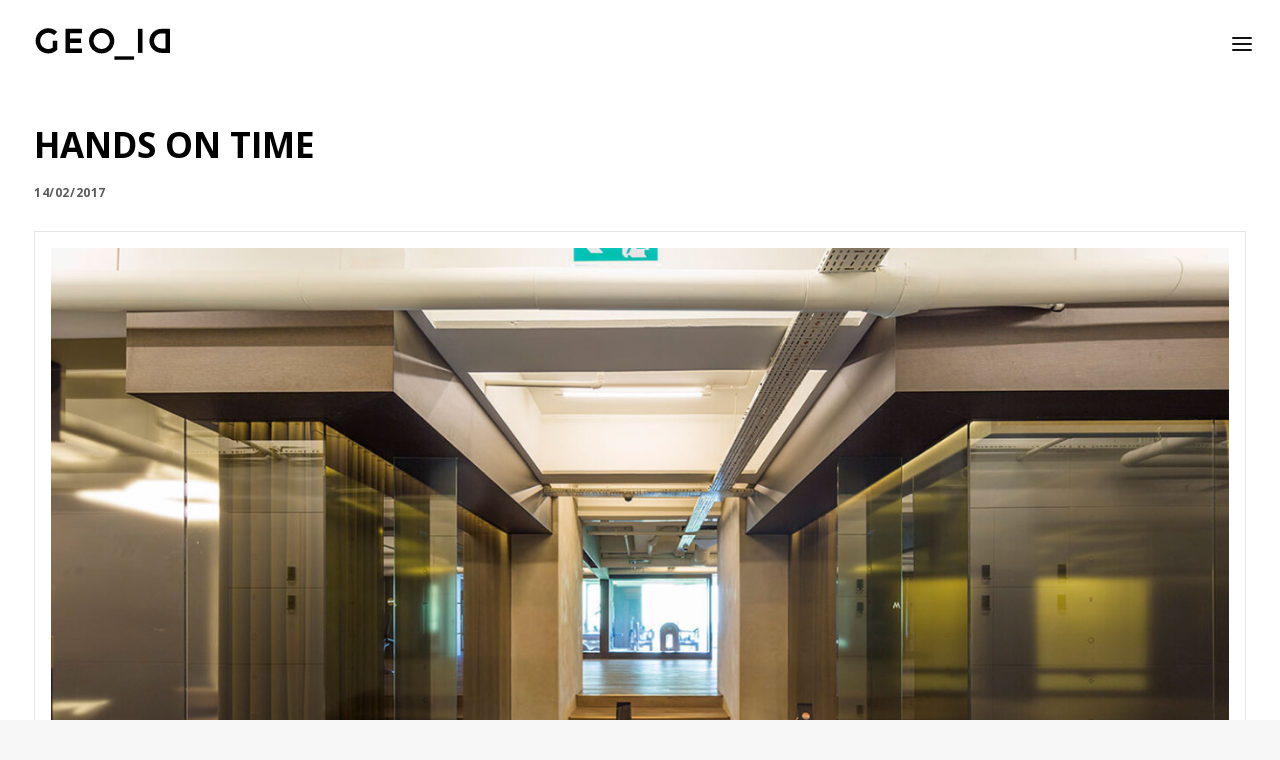

--- FILE ---
content_type: text/html; charset=UTF-8
request_url: https://www.geo-id.com/2017/02/14/hands-on-time/
body_size: 10976
content:
<!DOCTYPE html>
<html class="no-touch" lang="en-US" xmlns="http://www.w3.org/1999/xhtml">
<head>
<meta http-equiv="Content-Type" content="text/html; charset=UTF-8">
<meta name="viewport" content="width=device-width, initial-scale=1">
<link rel="profile" href="http://gmpg.org/xfn/11">
<link rel="pingback" href="">
<meta name='robots' content='index, follow, max-image-preview:large, max-snippet:-1, max-video-preview:-1' />
	<style>img:is([sizes="auto" i], [sizes^="auto," i]) { contain-intrinsic-size: 3000px 1500px }</style>
	
	<!-- This site is optimized with the Yoast SEO plugin v26.7 - https://yoast.com/wordpress/plugins/seo/ -->
	<title>HANDS ON TIME - GEO_ID</title>
	<link rel="canonical" href="https://www.geo-id.com/2017/02/14/hands-on-time/" />
	<meta property="og:locale" content="en_US" />
	<meta property="og:type" content="article" />
	<meta property="og:title" content="HANDS ON TIME - GEO_ID" />
	<meta property="og:description" content="CODE FEATURED IN HANDS ON TIME" />
	<meta property="og:url" content="https://www.geo-id.com/2017/02/14/hands-on-time/" />
	<meta property="og:site_name" content="GEO_ID" />
	<meta property="article:publisher" content="https://www.facebook.com/geoIDdesign" />
	<meta property="article:published_time" content="2017-02-14T19:15:21+00:00" />
	<meta property="article:modified_time" content="2020-02-07T10:29:19+00:00" />
	<meta property="og:image" content="https://www.geo-id.com/wp-content/uploads/2019/11/HOT.jpg" />
	<meta property="og:image:width" content="1200" />
	<meta property="og:image:height" content="897" />
	<meta property="og:image:type" content="image/jpeg" />
	<meta name="author" content="muzo178" />
	<meta name="twitter:card" content="summary_large_image" />
	<meta name="twitter:creator" content="@geoIDdesign" />
	<meta name="twitter:site" content="@geoIDdesign" />
	<meta name="twitter:label1" content="Written by" />
	<meta name="twitter:data1" content="muzo178" />
	<script type="application/ld+json" class="yoast-schema-graph">{"@context":"https://schema.org","@graph":[{"@type":"Article","@id":"https://www.geo-id.com/2017/02/14/hands-on-time/#article","isPartOf":{"@id":"https://www.geo-id.com/2017/02/14/hands-on-time/"},"author":{"name":"muzo178","@id":"https://www.geo-id.com/#/schema/person/624712e6e27f40892be3d5ed00552dc8"},"headline":"HANDS ON TIME","datePublished":"2017-02-14T19:15:21+00:00","dateModified":"2020-02-07T10:29:19+00:00","mainEntityOfPage":{"@id":"https://www.geo-id.com/2017/02/14/hands-on-time/"},"wordCount":77,"image":{"@id":"https://www.geo-id.com/2017/02/14/hands-on-time/#primaryimage"},"thumbnailUrl":"https://www.geo-id.com/wp-content/uploads/2019/11/HOT.jpg","articleSection":["PRESS"],"inLanguage":"en-US"},{"@type":"WebPage","@id":"https://www.geo-id.com/2017/02/14/hands-on-time/","url":"https://www.geo-id.com/2017/02/14/hands-on-time/","name":"HANDS ON TIME - GEO_ID","isPartOf":{"@id":"https://www.geo-id.com/#website"},"primaryImageOfPage":{"@id":"https://www.geo-id.com/2017/02/14/hands-on-time/#primaryimage"},"image":{"@id":"https://www.geo-id.com/2017/02/14/hands-on-time/#primaryimage"},"thumbnailUrl":"https://www.geo-id.com/wp-content/uploads/2019/11/HOT.jpg","datePublished":"2017-02-14T19:15:21+00:00","dateModified":"2020-02-07T10:29:19+00:00","author":{"@id":"https://www.geo-id.com/#/schema/person/624712e6e27f40892be3d5ed00552dc8"},"breadcrumb":{"@id":"https://www.geo-id.com/2017/02/14/hands-on-time/#breadcrumb"},"inLanguage":"en-US","potentialAction":[{"@type":"ReadAction","target":["https://www.geo-id.com/2017/02/14/hands-on-time/"]}]},{"@type":"ImageObject","inLanguage":"en-US","@id":"https://www.geo-id.com/2017/02/14/hands-on-time/#primaryimage","url":"https://www.geo-id.com/wp-content/uploads/2019/11/HOT.jpg","contentUrl":"https://www.geo-id.com/wp-content/uploads/2019/11/HOT.jpg","width":1200,"height":897},{"@type":"BreadcrumbList","@id":"https://www.geo-id.com/2017/02/14/hands-on-time/#breadcrumb","itemListElement":[{"@type":"ListItem","position":1,"name":"Home","item":"https://www.geo-id.com/"},{"@type":"ListItem","position":2,"name":"News","item":"https://www.geo-id.com/news/"},{"@type":"ListItem","position":3,"name":"HANDS ON TIME"}]},{"@type":"WebSite","@id":"https://www.geo-id.com/#website","url":"https://www.geo-id.com/","name":"GEO_ID","description":"Interior &amp; Identity Design","potentialAction":[{"@type":"SearchAction","target":{"@type":"EntryPoint","urlTemplate":"https://www.geo-id.com/?s={search_term_string}"},"query-input":{"@type":"PropertyValueSpecification","valueRequired":true,"valueName":"search_term_string"}}],"inLanguage":"en-US"},{"@type":"Person","@id":"https://www.geo-id.com/#/schema/person/624712e6e27f40892be3d5ed00552dc8","name":"muzo178","image":{"@type":"ImageObject","inLanguage":"en-US","@id":"https://www.geo-id.com/#/schema/person/image/","url":"https://secure.gravatar.com/avatar/5b0a8ff10c6f4481dee6d6e23a934f6d7601652771b271003f4adcfd95df0d06?s=96&d=mm&r=g","contentUrl":"https://secure.gravatar.com/avatar/5b0a8ff10c6f4481dee6d6e23a934f6d7601652771b271003f4adcfd95df0d06?s=96&d=mm&r=g","caption":"muzo178"}}]}</script>
	<!-- / Yoast SEO plugin. -->


<link rel='dns-prefetch' href='//fonts.googleapis.com' />
		<!-- This site uses the Google Analytics by MonsterInsights plugin v9.8.0 - Using Analytics tracking - https://www.monsterinsights.com/ -->
							<script src="//www.googletagmanager.com/gtag/js?id=G-65WQH7C6NN"  data-cfasync="false" data-wpfc-render="false" type="text/javascript" async></script>
			<script data-cfasync="false" data-wpfc-render="false" type="text/javascript">
				var mi_version = '9.8.0';
				var mi_track_user = true;
				var mi_no_track_reason = '';
								var MonsterInsightsDefaultLocations = {"page_location":"https:\/\/www.geo-id.com\/2017\/02\/14\/hands-on-time\/"};
								if ( typeof MonsterInsightsPrivacyGuardFilter === 'function' ) {
					var MonsterInsightsLocations = (typeof MonsterInsightsExcludeQuery === 'object') ? MonsterInsightsPrivacyGuardFilter( MonsterInsightsExcludeQuery ) : MonsterInsightsPrivacyGuardFilter( MonsterInsightsDefaultLocations );
				} else {
					var MonsterInsightsLocations = (typeof MonsterInsightsExcludeQuery === 'object') ? MonsterInsightsExcludeQuery : MonsterInsightsDefaultLocations;
				}

								var disableStrs = [
										'ga-disable-G-65WQH7C6NN',
									];

				/* Function to detect opted out users */
				function __gtagTrackerIsOptedOut() {
					for (var index = 0; index < disableStrs.length; index++) {
						if (document.cookie.indexOf(disableStrs[index] + '=true') > -1) {
							return true;
						}
					}

					return false;
				}

				/* Disable tracking if the opt-out cookie exists. */
				if (__gtagTrackerIsOptedOut()) {
					for (var index = 0; index < disableStrs.length; index++) {
						window[disableStrs[index]] = true;
					}
				}

				/* Opt-out function */
				function __gtagTrackerOptout() {
					for (var index = 0; index < disableStrs.length; index++) {
						document.cookie = disableStrs[index] + '=true; expires=Thu, 31 Dec 2099 23:59:59 UTC; path=/';
						window[disableStrs[index]] = true;
					}
				}

				if ('undefined' === typeof gaOptout) {
					function gaOptout() {
						__gtagTrackerOptout();
					}
				}
								window.dataLayer = window.dataLayer || [];

				window.MonsterInsightsDualTracker = {
					helpers: {},
					trackers: {},
				};
				if (mi_track_user) {
					function __gtagDataLayer() {
						dataLayer.push(arguments);
					}

					function __gtagTracker(type, name, parameters) {
						if (!parameters) {
							parameters = {};
						}

						if (parameters.send_to) {
							__gtagDataLayer.apply(null, arguments);
							return;
						}

						if (type === 'event') {
														parameters.send_to = monsterinsights_frontend.v4_id;
							var hookName = name;
							if (typeof parameters['event_category'] !== 'undefined') {
								hookName = parameters['event_category'] + ':' + name;
							}

							if (typeof MonsterInsightsDualTracker.trackers[hookName] !== 'undefined') {
								MonsterInsightsDualTracker.trackers[hookName](parameters);
							} else {
								__gtagDataLayer('event', name, parameters);
							}
							
						} else {
							__gtagDataLayer.apply(null, arguments);
						}
					}

					__gtagTracker('js', new Date());
					__gtagTracker('set', {
						'developer_id.dZGIzZG': true,
											});
					if ( MonsterInsightsLocations.page_location ) {
						__gtagTracker('set', MonsterInsightsLocations);
					}
										__gtagTracker('config', 'G-65WQH7C6NN', {"forceSSL":"true"} );
										window.gtag = __gtagTracker;										(function () {
						/* https://developers.google.com/analytics/devguides/collection/analyticsjs/ */
						/* ga and __gaTracker compatibility shim. */
						var noopfn = function () {
							return null;
						};
						var newtracker = function () {
							return new Tracker();
						};
						var Tracker = function () {
							return null;
						};
						var p = Tracker.prototype;
						p.get = noopfn;
						p.set = noopfn;
						p.send = function () {
							var args = Array.prototype.slice.call(arguments);
							args.unshift('send');
							__gaTracker.apply(null, args);
						};
						var __gaTracker = function () {
							var len = arguments.length;
							if (len === 0) {
								return;
							}
							var f = arguments[len - 1];
							if (typeof f !== 'object' || f === null || typeof f.hitCallback !== 'function') {
								if ('send' === arguments[0]) {
									var hitConverted, hitObject = false, action;
									if ('event' === arguments[1]) {
										if ('undefined' !== typeof arguments[3]) {
											hitObject = {
												'eventAction': arguments[3],
												'eventCategory': arguments[2],
												'eventLabel': arguments[4],
												'value': arguments[5] ? arguments[5] : 1,
											}
										}
									}
									if ('pageview' === arguments[1]) {
										if ('undefined' !== typeof arguments[2]) {
											hitObject = {
												'eventAction': 'page_view',
												'page_path': arguments[2],
											}
										}
									}
									if (typeof arguments[2] === 'object') {
										hitObject = arguments[2];
									}
									if (typeof arguments[5] === 'object') {
										Object.assign(hitObject, arguments[5]);
									}
									if ('undefined' !== typeof arguments[1].hitType) {
										hitObject = arguments[1];
										if ('pageview' === hitObject.hitType) {
											hitObject.eventAction = 'page_view';
										}
									}
									if (hitObject) {
										action = 'timing' === arguments[1].hitType ? 'timing_complete' : hitObject.eventAction;
										hitConverted = mapArgs(hitObject);
										__gtagTracker('event', action, hitConverted);
									}
								}
								return;
							}

							function mapArgs(args) {
								var arg, hit = {};
								var gaMap = {
									'eventCategory': 'event_category',
									'eventAction': 'event_action',
									'eventLabel': 'event_label',
									'eventValue': 'event_value',
									'nonInteraction': 'non_interaction',
									'timingCategory': 'event_category',
									'timingVar': 'name',
									'timingValue': 'value',
									'timingLabel': 'event_label',
									'page': 'page_path',
									'location': 'page_location',
									'title': 'page_title',
									'referrer' : 'page_referrer',
								};
								for (arg in args) {
																		if (!(!args.hasOwnProperty(arg) || !gaMap.hasOwnProperty(arg))) {
										hit[gaMap[arg]] = args[arg];
									} else {
										hit[arg] = args[arg];
									}
								}
								return hit;
							}

							try {
								f.hitCallback();
							} catch (ex) {
							}
						};
						__gaTracker.create = newtracker;
						__gaTracker.getByName = newtracker;
						__gaTracker.getAll = function () {
							return [];
						};
						__gaTracker.remove = noopfn;
						__gaTracker.loaded = true;
						window['__gaTracker'] = __gaTracker;
					})();
									} else {
										console.log("");
					(function () {
						function __gtagTracker() {
							return null;
						}

						window['__gtagTracker'] = __gtagTracker;
						window['gtag'] = __gtagTracker;
					})();
									}
			</script>
			
							<!-- / Google Analytics by MonsterInsights -->
		<style id='classic-theme-styles-inline-css' type='text/css'>
/*! This file is auto-generated */
.wp-block-button__link{color:#fff;background-color:#32373c;border-radius:9999px;box-shadow:none;text-decoration:none;padding:calc(.667em + 2px) calc(1.333em + 2px);font-size:1.125em}.wp-block-file__button{background:#32373c;color:#fff;text-decoration:none}
</style>
<link rel='stylesheet' id='uncodefont-google-css' href='//fonts.googleapis.com/css?family=Roboto%3A100%2C100italic%2C300%2C300italic%2Cregular%2Citalic%2C500%2C500italic%2C700%2C700italic%2C900%2C900italic%7COpen+Sans%3A300%2C300italic%2Cregular%2Citalic%2C600%2C600italic%2C700%2C700italic%2C800%2C800italic&#038;subset=vietnamese%2Cgreek%2Ccyrillic-ext%2Ccyrillic%2Cgreek-ext%2Clatin%2Clatin-ext&#038;ver=2.9.4.4' type='text/css' media='all' />
<link data-minify="1" rel='stylesheet' id='uncode-style-css' href='https://www.geo-id.com/wp-content/cache/min/1/wp-content/themes/uncode/library/css/style-core.css?ver=1757859413' type='text/css' media='all' />
<style id='uncode-style-inline-css' type='text/css'>

@media (max-width: 959px) { .navbar-brand > * { height: 25px !important;}}
@media (min-width: 960px) { .limit-width { max-width: 1200px; margin: auto;}}
.menu-primary ul.menu-smart > li > a, .menu-primary ul.menu-smart li.dropdown > a, .menu-primary ul.menu-smart li.mega-menu > a, .vmenu-container ul.menu-smart > li > a, .vmenu-container ul.menu-smart li.dropdown > a { text-transform: uppercase; }
.menu-primary ul.menu-smart ul a, .vmenu-container ul.menu-smart ul a { text-transform: uppercase; }
#changer-back-color { transition: background-color 1000ms cubic-bezier(0.25, 1, 0.5, 1) !important; } #changer-back-color > div { transition: opacity 1000ms cubic-bezier(0.25, 1, 0.5, 1) !important; } body.bg-changer-init.disable-hover .main-wrapper .style-light,  body.bg-changer-init.disable-hover .main-wrapper .style-light h1,  body.bg-changer-init.disable-hover .main-wrapper .style-light h2, body.bg-changer-init.disable-hover .main-wrapper .style-light h3, body.bg-changer-init.disable-hover .main-wrapper .style-light h4, body.bg-changer-init.disable-hover .main-wrapper .style-light h5, body.bg-changer-init.disable-hover .main-wrapper .style-light h6, body.bg-changer-init.disable-hover .main-wrapper .style-light a, body.bg-changer-init.disable-hover .main-wrapper .style-dark, body.bg-changer-init.disable-hover .main-wrapper .style-dark h1, body.bg-changer-init.disable-hover .main-wrapper .style-dark h2, body.bg-changer-init.disable-hover .main-wrapper .style-dark h3, body.bg-changer-init.disable-hover .main-wrapper .style-dark h4, body.bg-changer-init.disable-hover .main-wrapper .style-dark h5, body.bg-changer-init.disable-hover .main-wrapper .style-dark h6, body.bg-changer-init.disable-hover .main-wrapper .style-dark a { transition: color 1000ms cubic-bezier(0.25, 1, 0.5, 1) !important; }
</style>
<link data-minify="1" rel='stylesheet' id='lenis-scroll-style-css' href='https://www.geo-id.com/wp-content/cache/min/1/wp-content/themes/uncode/library/css/style-lenis.css?ver=1757859413' type='text/css' media='all' />
<link data-minify="1" rel='stylesheet' id='uncode-style-owlcarousel-css' href='https://www.geo-id.com/wp-content/cache/min/1/wp-content/themes/uncode/library/css/style-owlcarousel.css?ver=1757859413' type='text/css' media='all' />
<link data-minify="1" rel='stylesheet' id='uncode-style-ilightbox-css' href='https://www.geo-id.com/wp-content/cache/min/1/wp-content/themes/uncode/library/css/style-ilightbox.css?ver=1757859413' type='text/css' media='all' />
<link data-minify="1" rel='stylesheet' id='uncode-style-share-css' href='https://www.geo-id.com/wp-content/cache/min/1/wp-content/themes/uncode/library/css/style-share.css?ver=1757859413' type='text/css' media='all' />
<link data-minify="1" rel='stylesheet' id='uncode-style-utils-css' href='https://www.geo-id.com/wp-content/cache/min/1/wp-content/themes/uncode/library/css/style-utils.css?ver=1757859413' type='text/css' media='all' />
<link data-minify="1" rel='stylesheet' id='uncode-icons-css' href='https://www.geo-id.com/wp-content/cache/min/1/wp-content/themes/uncode/library/css/uncode-icons.css?ver=1757859413' type='text/css' media='all' />
<link data-minify="1" rel='stylesheet' id='uncode-custom-style-css' href='https://www.geo-id.com/wp-content/cache/min/1/wp-content/themes/uncode/library/css/style-custom.css?ver=1757859413' type='text/css' media='all' />
<link data-minify="1" rel='stylesheet' id='child-style-css' href='https://www.geo-id.com/wp-content/cache/min/1/wp-content/themes/uncode-child/style.css?ver=1757859413' type='text/css' media='all' />
<script type="text/javascript" src="https://www.geo-id.com/wp-content/plugins/google-analytics-for-wordpress/assets/js/frontend-gtag.min.js?ver=9.8.0" id="monsterinsights-frontend-script-js" async="async" data-wp-strategy="async"></script>
<script data-cfasync="false" data-wpfc-render="false" type="text/javascript" id='monsterinsights-frontend-script-js-extra'>/* <![CDATA[ */
var monsterinsights_frontend = {"js_events_tracking":"true","download_extensions":"doc,pdf,ppt,zip,xls,docx,pptx,xlsx","inbound_paths":"[]","home_url":"https:\/\/www.geo-id.com","hash_tracking":"false","v4_id":"G-65WQH7C6NN"};/* ]]> */
</script>
<script type="text/javascript" src="https://www.geo-id.com/wp-includes/js/jquery/jquery.min.js?ver=3.7.1" id="jquery-core-js"></script>
<script type="text/javascript" src="https://www.geo-id.com/wp-includes/js/jquery/jquery-migrate.min.js?ver=3.4.1" id="jquery-migrate-js"></script>
<script type="text/javascript" src="//www.geo-id.com/wp-content/plugins/revslider/sr6/assets/js/rbtools.min.js?ver=6.7.37" async id="tp-tools-js"></script>
<script type="text/javascript" src="//www.geo-id.com/wp-content/plugins/revslider/sr6/assets/js/rs6.min.js?ver=6.7.37" async id="revmin-js"></script>
<script type="text/javascript" id="uncode-init-js-extra">
/* <![CDATA[ */
var SiteParameters = {"days":"days","hours":"hours","minutes":"minutes","seconds":"seconds","constant_scroll":"on","scroll_speed":"2","parallax_factor":"0.25","loading":"Loading\u2026","slide_name":"slide","slide_footer":"footer","ajax_url":"https:\/\/www.geo-id.com\/wp-admin\/admin-ajax.php","nonce_adaptive_images":"160a8e74f1","nonce_srcset_async":"d5b853019c","enable_debug":"","block_mobile_videos":"","is_frontend_editor":"","main_width":["1200","px"],"mobile_parallax_allowed":"","listen_for_screen_update":"1","wireframes_plugin_active":"1","sticky_elements":"off","resize_quality":"90","register_metadata":"1","bg_changer_time":"1000","update_wc_fragments":"1","optimize_shortpixel_image":"","menu_mobile_offcanvas_gap":"45","custom_cursor_selector":"[href], .trigger-overlay, .owl-next, .owl-prev, .owl-dot, input[type=\"submit\"], input[type=\"checkbox\"], button[type=\"submit\"], a[class^=\"ilightbox\"], .ilightbox-thumbnail, .ilightbox-prev, .ilightbox-next, .overlay-close, .unmodal-close, .qty-inset > span, .share-button li, .uncode-post-titles .tmb.tmb-click-area, .btn-link, .tmb-click-row .t-inside, .lg-outer button, .lg-thumb img, a[data-lbox], .uncode-close-offcanvas-overlay, .uncode-nav-next, .uncode-nav-prev, .uncode-nav-index","mobile_parallax_animation":"","lbox_enhanced":"","native_media_player":"1","vimeoPlayerParams":"?autoplay=0","ajax_filter_key_search":"key","ajax_filter_key_unfilter":"unfilter","index_pagination_disable_scroll":"","index_pagination_scroll_to":"","uncode_wc_popup_cart_qty":"","disable_hover_hack":"","uncode_nocookie":"","menuHideOnClick":"1","smoothScroll":"off","smoothScrollDisableHover":"","smoothScrollQuery":"960","uncode_force_onepage_dots":"","uncode_smooth_scroll_safe":"","uncode_lb_add_galleries":", .gallery","uncode_lb_add_items":", .gallery .gallery-item a","uncode_prev_label":"Previous","uncode_next_label":"Next","uncode_slide_label":"Slide","uncode_share_label":"Share on %","uncode_has_ligatures":"","uncode_is_accessible":"","uncode_carousel_itemSelector":"*:not(.hidden)","dynamic_srcset_active":"1","dynamic_srcset_bg_mobile_breakpoint":"570","dynamic_srcset_bunch_limit":"1","dynamic_srcset_bg_mobile_size":"0","activate_webp":"","force_webp":"","uncode_limit_width":"1200px"};
/* ]]> */
</script>
<script type="text/javascript" src="https://www.geo-id.com/wp-content/themes/uncode/library/js/init.min.js" id="uncode-init-js"></script>
<script></script><link rel="https://api.w.org/" href="https://www.geo-id.com/wp-json/" /><link rel="alternate" title="JSON" type="application/json" href="https://www.geo-id.com/wp-json/wp/v2/posts/2386" /><link rel='shortlink' href='https://www.geo-id.com/?p=2386' />
<meta name="generator" content="WPML ver:4.8.6 stt:1,54;" />
<link rel="icon" href="https://www.geo-id.com/wp-content/uploads/2018/04/cropped-favicon-idetity-32x32.png" sizes="32x32" />
<link rel="icon" href="https://www.geo-id.com/wp-content/uploads/2018/04/cropped-favicon-idetity-192x192.png" sizes="192x192" />
<link rel="apple-touch-icon" href="https://www.geo-id.com/wp-content/uploads/2018/04/cropped-favicon-idetity-180x180.png" />
<meta name="msapplication-TileImage" content="https://www.geo-id.com/wp-content/uploads/2018/04/cropped-favicon-idetity-270x270.png" />
<script>function setREVStartSize(e){
			//window.requestAnimationFrame(function() {
				window.RSIW = window.RSIW===undefined ? window.innerWidth : window.RSIW;
				window.RSIH = window.RSIH===undefined ? window.innerHeight : window.RSIH;
				try {
					var pw = document.getElementById(e.c).parentNode.offsetWidth,
						newh;
					pw = pw===0 || isNaN(pw) || (e.l=="fullwidth" || e.layout=="fullwidth") ? window.RSIW : pw;
					e.tabw = e.tabw===undefined ? 0 : parseInt(e.tabw);
					e.thumbw = e.thumbw===undefined ? 0 : parseInt(e.thumbw);
					e.tabh = e.tabh===undefined ? 0 : parseInt(e.tabh);
					e.thumbh = e.thumbh===undefined ? 0 : parseInt(e.thumbh);
					e.tabhide = e.tabhide===undefined ? 0 : parseInt(e.tabhide);
					e.thumbhide = e.thumbhide===undefined ? 0 : parseInt(e.thumbhide);
					e.mh = e.mh===undefined || e.mh=="" || e.mh==="auto" ? 0 : parseInt(e.mh,0);
					if(e.layout==="fullscreen" || e.l==="fullscreen")
						newh = Math.max(e.mh,window.RSIH);
					else{
						e.gw = Array.isArray(e.gw) ? e.gw : [e.gw];
						for (var i in e.rl) if (e.gw[i]===undefined || e.gw[i]===0) e.gw[i] = e.gw[i-1];
						e.gh = e.el===undefined || e.el==="" || (Array.isArray(e.el) && e.el.length==0)? e.gh : e.el;
						e.gh = Array.isArray(e.gh) ? e.gh : [e.gh];
						for (var i in e.rl) if (e.gh[i]===undefined || e.gh[i]===0) e.gh[i] = e.gh[i-1];
											
						var nl = new Array(e.rl.length),
							ix = 0,
							sl;
						e.tabw = e.tabhide>=pw ? 0 : e.tabw;
						e.thumbw = e.thumbhide>=pw ? 0 : e.thumbw;
						e.tabh = e.tabhide>=pw ? 0 : e.tabh;
						e.thumbh = e.thumbhide>=pw ? 0 : e.thumbh;
						for (var i in e.rl) nl[i] = e.rl[i]<window.RSIW ? 0 : e.rl[i];
						sl = nl[0];
						for (var i in nl) if (sl>nl[i] && nl[i]>0) { sl = nl[i]; ix=i;}
						var m = pw>(e.gw[ix]+e.tabw+e.thumbw) ? 1 : (pw-(e.tabw+e.thumbw)) / (e.gw[ix]);
						newh =  (e.gh[ix] * m) + (e.tabh + e.thumbh);
					}
					var el = document.getElementById(e.c);
					if (el!==null && el) el.style.height = newh+"px";
					el = document.getElementById(e.c+"_wrapper");
					if (el!==null && el) {
						el.style.height = newh+"px";
						el.style.display = "block";
					}
				} catch(e){
					console.log("Failure at Presize of Slider:" + e)
				}
			//});
		  };</script>
<noscript><style> .wpb_animate_when_almost_visible { opacity: 1; }</style></noscript><meta name="generator" content="WP Rocket 3.19.4" data-wpr-features="wpr_minify_js wpr_minify_css wpr_desktop" /></head>
<body class="wp-singular post-template-default single single-post postid-2386 single-format-link wp-theme-uncode wp-child-theme-uncode-child  style-color-lxmt-bg group-blog hormenu-position-left megamenu-full-submenu header-full-width vmenu-center vmenu-middle menu-overlay main-center-align menu-mobile-transparent menu-mobile-default menu-mobile-animated mobile-parallax-not-allowed ilb-no-bounce qw-body-scroll-disabled menu-sticky-fix no-qty-fx wpb-js-composer js-comp-ver-8.5 vc_responsive" data-border="0">

			<div data-rocket-location-hash="b999c5842096cf289cf2b3342ec2f047" id="vh_layout_help"></div><div data-rocket-location-hash="d6a129158e1ab98ab0ee9e9c8d6933cb" class="body-borders" data-border="0"><div data-rocket-location-hash="12df3111c1cd15cc14a276f4725186cd" class="top-border body-border-shadow"></div><div data-rocket-location-hash="6f4692f091c693520df938b77d8bdf7b" class="right-border body-border-shadow"></div><div data-rocket-location-hash="ccde056bc1976fcd1cafe48811ee1f48" class="bottom-border body-border-shadow"></div><div data-rocket-location-hash="502c3cd9e2dfc1f094a18e9ec1009e59" class="left-border body-border-shadow"></div><div data-rocket-location-hash="a95d9f9340949bcfccd9cff7bd9f543f" class="top-border style-light-bg"></div><div data-rocket-location-hash="104406c684b1e6866af7755dc3fa2c83" class="right-border style-light-bg"></div><div data-rocket-location-hash="95e06df17fe62a89f970c04960364b44" class="bottom-border style-light-bg"></div><div data-rocket-location-hash="4e7843c3cc5c23fb442c3698b99fcf7d" class="left-border style-light-bg"></div></div>	<div data-rocket-location-hash="4ae4629be2f0635a0fdf1a4d7e277bef" class="box-wrapper">
		<div data-rocket-location-hash="3f7c2f483ad2ef30282803d82e7fdb42" class="box-container">
		<script type="text/javascript" id="initBox">UNCODE.initBox();</script>
		<div data-rocket-location-hash="1d9a5f828fb22dedf5b08d60cdfcb72b" class="menu-wrapper menu-sticky">
													<span class="menu-container-ghost-bg style-color-xsdn-bg menu-borders"></span>
													<div id="masthead" class="navbar menu-primary menu-light submenu-light menu-transparent menu-add-padding style-light-original single-h-padding style-light-override menu-absolute menu-with-logo">
														<div class="menu-container menu-hide style-color-xsdn-bg menu-borders" role="banner">
															<div class="row-menu row-offcanvas">
																<div class="row-menu-inner row-brand menu-horizontal-inner"><div id="logo-container-mobile" class="col-lg-0 logo-container middle">
																		<div id="main-logo" class="navbar-header style-light">
																			<a href="https://www.geo-id.com/" class="navbar-brand" data-minheight="20" aria-label="GEO_ID"><div class="logo-image main-logo  logo-light" data-maxheight="34" style="height: 34px;"><img decoding="async" src="https://www.geo-id.com/wp-content/uploads/2018/04/logo-black.svg" alt="logo" width="72" height="382" class="img-responsive" /></div><div class="logo-image main-logo  logo-dark" data-maxheight="34" style="height: 34px;display:none;"><img decoding="async" src="https://www.geo-id.com/wp-content/uploads/2018/04/logo-white.svg" alt="logo" width="72" height="382" class="img-responsive" /></div></a>
																		</div>
																	</div>
																	<div data-rocket-location-hash="1a628c69971c07127aab2664d38d09b0" class="mmb-container"><div class="mobile-additional-icons"></div><div class="mobile-menu-button menu-button-overlay no-toggle mobile-menu-button-light lines-button trigger-overlay" data-area="menu" data-container="main-container" aria-label="Open menu" role="button" tabindex="0"><span class="lines"><span></span></span></div></div></div>
															</div></div>
													</div>
												</div><div data-rocket-location-hash="ff00b1d6bbacfec702b9c27b81953051" class="overlay overlay-sequential overlay-menu" data-area="menu" data-container="main-container">
														<div class="overlay-bg style-light-bg"></div>
														<div class="main-header">
															<div class="vmenu-container menu-container style-light menu-no-arrows menu-primary menu-light submenu-light menu-transparent style-light-original single-h-padding" role="navigation" data-lenis-prevent>
																<div class="row row-parent">
																	<div class="row-inner">
																		<div class="menu-sidebar main-menu-container">
																			<div class="navbar-main">
																				<div class="menu-sidebar-inner">
																					<div class="menu-accordion menu-accordion-primary"><ul id="menu-mainmenu_en-1" class="menu-primary-inner menu-smart sm sm-vertical" role="menu"><li role="menuitem"  class="menu-item menu-item-type-post_type menu-item-object-page menu-item-26 menu-item-link"><a href="https://www.geo-id.com/about/">About<i class="fa fa-angle-right fa-dropdown"></i></a></li>
<li role="menuitem"  class="menu-item menu-item-type-post_type menu-item-object-page menu-item-486 menu-item-link"><a href="https://www.geo-id.com/works/">Works<i class="fa fa-angle-right fa-dropdown"></i></a></li>
<li role="menuitem"  class="menu-item menu-item-type-post_type menu-item-object-page menu-item-22 menu-item-link"><a href="https://www.geo-id.com/team/">Team<i class="fa fa-angle-right fa-dropdown"></i></a></li>
<li role="menuitem"  class="menu-item menu-item-type-post_type menu-item-object-page current_page_parent menu-item-2402 menu-item-link"><a href="https://www.geo-id.com/news/">News<i class="fa fa-angle-right fa-dropdown"></i></a></li>
<li role="menuitem"  class="menu-item menu-item-type-post_type menu-item-object-page menu-item-3719 menu-item-link"><a href="https://www.geo-id.com/contact/">Contact<i class="fa fa-angle-right fa-dropdown"></i></a></li>
<li class="menu-item"><a href="https://www.geo-id.com/tr/">TR</a></li></ul></div><div class="uncode-close-offcanvas-mobile lines-button close navbar-mobile-el"><span class="lines"></span></div><div class="menu-accordion menu-accordion-extra-icons"><ul class="menu-smart sm sm-vertical" role="menu"><li role="menuitem" class="menu-item-link search-icon style-light dropdown "><a href="#" aria-label="Search">
													<i class="fa fa-search3"></i><span>Search</span><i class="fa fa-angle-down fa-dropdown"></i>
													</a><ul role="menu" class="drop-menu">
														<li role="menuitem">
															<form class="search" method="get" action="https://www.geo-id.com/">
																<input type="search" class="search-field no-livesearch" placeholder="Search…" value="" name="s" title="Search…" /></form>
														</li>
													</ul></li></ul></div></div>
																			</div>
													 					</div>
																	</div>
																</div>
															</div>
														</div>
													</div>			<script type="text/javascript" id="fixMenuHeight">UNCODE.fixMenuHeight();</script>
						<div data-rocket-location-hash="2e6a0d54a1d12c53ad6ba66f36112028" class="main-wrapper">
				<div class="main-container">
					<div class="page-wrapper" role="main">
						<div class="sections-container" id="sections-container">
<script type="text/javascript">UNCODE.initHeader();</script><article id="post-2386" class="page-body style-light-bg post-2386 post type-post status-publish format-link has-post-thumbnail hentry category-press post_format-post-format-link">
          <div class="post-wrapper">
          	<div class="post-body"><div class="post-content un-no-sidebar-layout"><div class="row-container">
		  					<div class="row row-parent style-light double-top-padding double-bottom-padding">
									<div class="post-title-wrapper"><h1 class="post-title">HANDS ON TIME</h1><div class="post-info"><div class="date-info">14/02/2017</div><div class="category-info"><span>|</span>In <a href="https://www.geo-id.com/category/press/" title="View all posts in PRESS">PRESS</a></div><div class="author-info"><span>|</span>By <a href="https://www.geo-id.com/author/muzo178/">muzo178</a></div></div></div><p><a href="https://handsontime.in/code-brings-glamour-fitness/" target="_blank" rel="noopener noreferrer"><img fetchpriority="high" decoding="async" class="alignnone wp-image-395 size-full" src="https://www.geo-id.com/wp-content/uploads/2018/04/code_2.jpg" alt="" width="1400" height="933" srcset="https://www.geo-id.com/wp-content/uploads/2018/04/code_2.jpg 1400w, https://www.geo-id.com/wp-content/uploads/2018/04/code_2-300x200.jpg 300w, https://www.geo-id.com/wp-content/uploads/2018/04/code_2-768x512.jpg 768w, https://www.geo-id.com/wp-content/uploads/2018/04/code_2-1024x682.jpg 1024w, https://www.geo-id.com/wp-content/uploads/2018/04/code_2-uai-210x140.jpg 210w, https://www.geo-id.com/wp-content/uploads/2018/04/code_2-uai-250x167.jpg 250w, https://www.geo-id.com/wp-content/uploads/2018/04/code_2-uai-360x240.jpg 360w, https://www.geo-id.com/wp-content/uploads/2018/04/code_2-uai-480x320.jpg 480w, https://www.geo-id.com/wp-content/uploads/2018/04/code_2-uai-720x480.jpg 720w, https://www.geo-id.com/wp-content/uploads/2018/04/code_2-uai-945x630.jpg 945w, https://www.geo-id.com/wp-content/uploads/2018/04/code_2-uai-1032x688.jpg 1032w, https://www.geo-id.com/wp-content/uploads/2018/04/code_2-uai-1350x900.jpg 1350w" sizes="(max-width: 1400px) 100vw, 1400px" /></a></p>
<p><a href="https://handsontime.in/code-brings-glamour-fitness/" target="_blank" rel="noopener noreferrer"><strong>CODE brings glamour to fitness</strong></a></p>
<p>One may not necessarily associate glamour to fitness, but CODE is all set to change that.</p>
<p>GeoID, a multidisciplinary design studio founded in 2013 and based in Istanbul, provides a unique narrative to CODE, thus bringing glamour to fitness, leading to a very strong brand identity. The core values that define this set-up also include the element of bespoke and luxury, which is brought out beautifully in the design.</p>
<p><a href="https://handsontime.in/code-brings-glamour-fitness/" target="_blank" rel="noopener noreferrer"><strong>Link</strong></a></p>

								</div>
							</div></div><div class="post-footer post-footer-light row-container"><div class="row-container">
		  					<div class="row row-parent style-light no-top-padding double-bottom-padding">
									<div class="post-share">
	          						<div class="detail-container margin-auto">
													<div class="share-button share-buttons share-inline only-icon"></div>
												</div>
											</div>
								</div>
							</div></div></div><div class="row-container row-navigation row-navigation-light">
		  					<div class="row row-parent style-light">
									<div class="post-navigation">
									<ul class="navigation"><li class="page-prev"><span class="btn-container"><a class="btn btn-link text-default-color btn-icon-left" href="https://www.geo-id.com/2017/01/25/the-hedonist/" rel="prev"><i class="fa fa-angle-left"></i><span>THE HEDONIST</span></a></span></li><li class="page-next"><span class="btn-container"><a class="btn btn-link text-default-color btn-icon-right" href="https://www.geo-id.com/2017/02/17/descroll-com-code/" rel="next"><span>DESCROLL.COM</span><i class="fa fa-angle-right"></i></a></span></li></ul><!-- .navigation -->
							</div><!-- .post-navigation -->
								</div>
							</div>
          </div>
        </article>								</div><!-- sections container -->
							</div><!-- page wrapper -->
																	</div><!-- main container -->
				</div><!-- main wrapper -->
							</div><!-- box container -->
					</div><!-- box wrapper -->
		
					<div data-rocket-location-hash="bebf271c98250b4696f81b54c043bf15" class="overlay overlay-contentscale overlay-full style-dark style-dark-bg overlay-search" data-area="search" data-container="box-container">
				<div class="mmb-container"><div data-rocket-location-hash="a5cd4739e0bb89da2234ef2a09e783f9" class="menu-close-search mobile-menu-button menu-button-offcanvas mobile-menu-button-dark lines-button overlay-close close" data-area="search" data-container="box-container"><span class="lines"></span></div></div>
				<div data-rocket-location-hash="24b50461bda240d3bc2003010ae350fe" class="search-container"><form action="https://www.geo-id.com/" method="get">
	<div class="search-container-inner">
		<label for="s_form_1" aria-label="Search"><input type="search" class="search-field form-fluid no-livesearch" placeholder="Search…" value="" name="s" id="s_form_1">
		<i class="fa fa-search3" role="button" tabindex="0" aria-labelledby="s_form_1"></i></label>

			</div>
</form>
</div>
			</div>
		
	
		<script>
			window.RS_MODULES = window.RS_MODULES || {};
			window.RS_MODULES.modules = window.RS_MODULES.modules || {};
			window.RS_MODULES.waiting = window.RS_MODULES.waiting || [];
			window.RS_MODULES.defered = false;
			window.RS_MODULES.moduleWaiting = window.RS_MODULES.moduleWaiting || {};
			window.RS_MODULES.type = 'compiled';
		</script>
		<script type="speculationrules">
{"prefetch":[{"source":"document","where":{"and":[{"href_matches":"\/*"},{"not":{"href_matches":["\/wp-*.php","\/wp-admin\/*","\/wp-content\/uploads\/*","\/wp-content\/*","\/wp-content\/plugins\/*","\/wp-content\/themes\/uncode-child\/*","\/wp-content\/themes\/uncode\/*","\/*\\?(.+)"]}},{"not":{"selector_matches":"a[rel~=\"nofollow\"]"}},{"not":{"selector_matches":".no-prefetch, .no-prefetch a"}}]},"eagerness":"conservative"}]}
</script>
<link data-minify="1" rel='stylesheet' id='rs-plugin-settings-css' href='https://www.geo-id.com/wp-content/cache/min/1/wp-content/plugins/revslider/sr6/assets/css/rs6.css?ver=1757859413' type='text/css' media='all' />
<style id='rs-plugin-settings-inline-css' type='text/css'>
#rs-demo-id {}
</style>
<script type="text/javascript" src="https://www.geo-id.com/wp-content/themes/uncode/library/js/global.min.js" id="uncode-global-js"></script>
<script type="text/javascript" src="https://www.geo-id.com/wp-content/themes/uncode/library/js/lib/lenis.min.js" id="lenis-scroll-js"></script>
<script type="text/javascript" src="https://www.geo-id.com/wp-content/themes/uncode/library/js/utils.min.js" id="uncode-utils-js"></script>
<script type="text/javascript" src="https://www.geo-id.com/wp-content/themes/uncode/library/js/menuSystem.min.js" id="uncode-menuSystem-js"></script>
<script type="text/javascript" src="https://www.geo-id.com/wp-content/themes/uncode/library/js/disableHoverScroll.min.js" id="uncode-disableHoverScroll-js"></script>
<script type="text/javascript" src="https://www.geo-id.com/wp-content/themes/uncode/library/js/animations.min.js" id="uncode-animations-js"></script>
<script type="text/javascript" src="https://www.geo-id.com/wp-content/themes/uncode/library/js/tapHover.min.js" id="uncode-tapHover-js"></script>
<script type="text/javascript" src="https://www.geo-id.com/wp-content/themes/uncode/library/js/preventDoubleTransition.min.js" id="uncode-preventDoubleTransition-js"></script>
<script type="text/javascript" src="https://www.geo-id.com/wp-content/themes/uncode/library/js/printScreen.min.js" id="uncode-printScreen-js"></script>
<script type="text/javascript" src="https://www.geo-id.com/wp-content/themes/uncode/library/js/lib/jquery.waypoints.min.js" id="jquery-waypoints-js"></script>
<script type="text/javascript" src="https://www.geo-id.com/wp-content/themes/uncode/library/js/lib/jquery.smartmenus.min.js" id="jquery-smartmenus-js"></script>
<script type="text/javascript" src="https://www.geo-id.com/wp-content/themes/uncode/library/js/lib/jquery.easing.min.js" id="jquery-easing-js"></script>
<script type="text/javascript" src="https://www.geo-id.com/wp-content/themes/uncode/library/js/lib/jquery.mousewheel.min.js" id="jquery-mousewheel-js"></script>
<script type="text/javascript" src="https://www.geo-id.com/wp-content/themes/uncode/library/js/lib/owl.carousel2.min.js" id="owl-carousel-js"></script>
<script type="text/javascript" src="https://www.geo-id.com/wp-content/themes/uncode/library/js/lib/inview.min.js" id="inview-js"></script>
<script type="text/javascript" src="https://www.geo-id.com/wp-content/themes/uncode/library/js/carousel.min.js" id="uncode-carousel-js"></script>
<script type="text/javascript" src="https://www.geo-id.com/wp-content/themes/uncode/library/js/lib/ilightbox.min.js" id="ilightbox-js"></script>
<script type="text/javascript" src="https://www.geo-id.com/wp-content/themes/uncode/library/js/lightbox.min.js" id="uncode-lightbox-js"></script>
<script type="text/javascript" src="https://www.geo-id.com/wp-content/themes/uncode/library/js/lib/share.min.js" id="share-js"></script>
<script type="text/javascript" src="https://www.geo-id.com/wp-content/themes/uncode/library/js/share.min.js" id="uncode-share-js"></script>
<script type="text/javascript" src="https://www.geo-id.com/wp-content/themes/uncode/library/js/lib/jquery.sticky-kit.min.js" id="jquery-sticky-kit-js"></script>
<script type="text/javascript" src="https://www.geo-id.com/wp-content/themes/uncode/library/js/stickyElements.min.js" id="uncode-stickyElements-js"></script>
<script type="text/javascript" src="https://www.geo-id.com/wp-content/themes/uncode/library/js/lib/transition.min.js" id="transition-js"></script>
<script type="text/javascript" src="https://www.geo-id.com/wp-content/themes/uncode/library/js/revslider.min.js" id="uncode-revslider-js"></script>
<script type="text/javascript" src="https://www.geo-id.com/wp-content/themes/uncode/library/js/app-loader.min.js" id="uncode-app-js"></script>
<script></script><script>var rocket_beacon_data = {"ajax_url":"https:\/\/www.geo-id.com\/wp-admin\/admin-ajax.php","nonce":"9249843730","url":"https:\/\/www.geo-id.com\/2017\/02\/14\/hands-on-time","is_mobile":false,"width_threshold":1600,"height_threshold":700,"delay":500,"debug":null,"status":{"atf":true,"lrc":true,"preconnect_external_domain":true},"elements":"img, video, picture, p, main, div, li, svg, section, header, span","lrc_threshold":1800,"preconnect_external_domain_elements":["link","script","iframe"],"preconnect_external_domain_exclusions":["static.cloudflareinsights.com","rel=\"profile\"","rel=\"preconnect\"","rel=\"dns-prefetch\"","rel=\"icon\""]}</script><script data-name="wpr-wpr-beacon" src='https://www.geo-id.com/wp-content/plugins/wp-rocket/assets/js/wpr-beacon.min.js' async></script></body>
</html>

<!-- This website is like a Rocket, isn't it? Performance optimized by WP Rocket. Learn more: https://wp-rocket.me - Debug: cached@1768655899 -->

--- FILE ---
content_type: text/css; charset=utf-8
request_url: https://www.geo-id.com/wp-content/cache/min/1/wp-content/themes/uncode-child/style.css?ver=1757859413
body_size: 1149
content:
p{line-height:1.1em}.t-entry-excerpt{font-size:16px}.lines,.lines:before,.lines:after{width:19px;height:4px;border-radius:0}.lines:after{top:-8px}.lines:before{top:8px}footer .footer-center{padding-top:18px;padding-bottom:18px}.site-info{font-family:'Open Sans',sans-serif;text-transform:uppercase}.mejs-overlay-button{color:black!important;border:3px solid black!important}.uncode-gmaps-widget .gmap-buttons{display:none}[id^=gmap] button{display:none}.custom_contact p{margin-top:16px;font-size:16px;line-height:normal}.custom_social p{margin-top:16px;font-size:16px}.custom_contact a:hover{font-weight:700}.custom_social a:hover{font-weight:700}.works_block p{font-family:'Open Sans',sans-serif;font-weight:700;font-size:1.5em}.isotope-filters ul.menu-smart>li>span>a{font-size:14px}.portfolio-wrapper .post-title{text-align:center;font-size:36px}.portfolio-wrapper .row-container .row-parent{padding:18px 0}.portfolio-wrapper .row-container .single-bottom-padding{padding-bottom:6px}.info-content{text-align:center}.detail-container{display:inline-flex;table-layout:unset;font-family:'Open Sans',sans-serif;font-size:14px;margin-left:18px}.detail-container .detail-label{min-width:15px!important;display:inline-block}.detail-label{padding-right:4px;font-weight:400}.detail-value{font-weight:700}.mobile_team .tmb .t-entry p.t-entry-meta span{font-size:16px}.mobile_team .t-entry-title.h6{font-size:20px}.text-lead,.text-lead>*{line-height:1.5}.isotope-system ul.menu-smart.text-uppercase>li>span>a{font-weight:700!important}.isotope-system ul.menu-smart.text-uppercase>li>span>a::after{content:"_";color:#fff}.isotope-system ul.menu-smart.text-uppercase>li>span>a:hover:after{color:#000}.isotope-system .menu-light .menu-smart>li a.active{color:#000}.isotope-system .menu-light .menu-smart a:hover,.isotope-filters .menu-light .menu-smart a:focus{color:#000}.isotope-system .menu-light .menu-smart>li a.active::after,.isotope-system .menu-dark .menu-smart>li a.active::after{content:"_";color:#000}.isotope-system .menu-dark .menu-smart>li a.active{color:gray}.mobile-menu-button{padding:27px 30px 27px 30px}.main-container .row-container .row-parent{padding:0 30px 30px 30px}#index-183569,#index-582549{margin-top:0}.main-container .row-inner>div{padding:0 0 0 32px}.portfolio-wrapper .row-container .row-parent{padding:18px 0 30px 0}.single-post .main-container .row-container .row-parent{padding:36px 36px 36px 36px}.single-post .category-info,.single-post .author-info{display:none}.single-post p{font-size:17px}.single-post h3{font-size:20px}.navigation .page-prev .btn span{display:none}.navigation .page-next .btn span{display:none}.navigation .page-prev i{font-size:38px}.navigation .page-next i{font-size:38px}div[class*=sharer-].share-button .social ul li.social-facebook{display:none!important}div[class*=sharer-].share-button .social ul li.social-gplus{display:none!important}div[class*=sharer-].share-button .social ul li.social-pinterest{display:none!important}div[class*=sharer-].share-button .social ul li.social-xing{display:none!important}.post-share{border-color:transparent!important}img.geo-snapshot{border:1px solid #e5e5e5;padding:16px}.single-post .post-content img{border:1px solid #e5e5e5;padding:16px}.half-gutter .tmb{padding-right:12.5px}.half-gutter:not(.owl-carousel-container):not(.justified-wrapper) .tmb .t-inside{margin-top:13px}.isotope-wrapper.half-gutter{margin-top:-30px!important}.search-results .main-container .row-container .row-parent{padding:30px 30px 30px 30px!important}@media (min-width:960px){.menu-overlay .vmenu-container .menu-smart a:not(.wc-forward){font-size:3.5vw!important;letter-spacing:3px!important}.menu-overlay .vmenu-container .menu-smart a:not(.wc-forward)::after{content:"_";color:#fff}.menu-overlay .vmenu-container .menu-smart a:not(.wc-forward):hover:after{content:"_";color:#000}.menu-light .menu-smart>li.current-menu-item:not(.menu-item-type-custom)>a:after{content:"_";color:#000}.menu-overlay .vmenu-container{background-color:#fff}.menu-wrapper .row-menu .row-menu-inner{padding:0 30px 0 30px}.geo_contact{margin-bottom:-30px}.overlay .vmenu-container .menu-accordion ul ul{padding:0!important}.main-container .row-container .col-std-gutter>.row-inner{margin-left:-36px}}@media (max-width:959px){.isotope-filters ul.menu-smart>li>span>a{font-size:12px}.menu-smart a i.fa-dropdown.fa-angle-right{display:none}.menu-sidebar-inner>*{padding-top:4vh;text-align:center}.menu-container .logo-container{padding:27px 30px 27px 30px!important}.menu-container:not(.isotope-filters) ul.menu-smart a{letter-spacing:3px!important}.menu-container ul.menu-smart>li>a{font-weight:700}.font-size-menu-mobile,.menu-container:not(.isotope-filters) ul.menu-smart a:not(.social-menu-link){font-weight:700}.overlay{z-index:25001!important}}@media (max-width:569px){.mobile_team .t-entry-title.h6{font-size:18px!important}.mobile_team .tmb .t-entry p.t-entry-meta span{font-size:14px!important;line-height:normal}.works_block p{font-size:1.1em}.isotope-filters ul.menu-smart>li>span>a{font-size:11px}.site-footer p{font-size:10px}.geo-gutter{margin:0 15px -18px 15px;width:auto}.single-block-padding{padding:15px}.t-entry-excerpt{font-size:12px}}@media (max-width:480px){.detail-container{font-size:11px;margin-left:6px}.t-entry-excerpt{font-size:12px}}}

--- FILE ---
content_type: application/javascript; charset=utf-8
request_url: https://www.geo-id.com/wp-content/themes/uncode/library/js/animations.min.js
body_size: 1958
content:
(function($){"use strict";UNCODE.animations=function(){function animate_css_grids_on_load(){$(".cssgrid-system").each(function(){var grid=$(this),sequential=grid.hasClass("cssgrid-animate-sequential")?!0:!1;UNCODE.animate_css_grids(grid,grid.find(".tmb-grid"),0,sequential,!1)})}var runWaypoints_TO,runWaypoints_carousel_TO,runWaypoints_delay=0,highlightComplexFunc=function($wrap,ev){var $lines=$(".heading-line-wrap",$wrap),not_animate=!1;$wrap.data("animate")===!0&&(not_animate=!0);var $rotatingTxt=$(".uncode-rotating-text-start",$wrap);if($rotatingTxt.length&&$rotatingTxt.attr("data-animated")!=="true")return;$lines.each(function(_key,_value){var $line=$(_value),$inners=$(".split-word-inner",$line),$highlights=$(".heading-text-highlight-inner",$line),highlitInnerFunc=function(ev){var delay=0;$highlights.each(function(h_key,high){var $highlight=$(high),$split=$highlight.closest(".split-word:not(.uncode-rotating-span)"),$nextSplit=$split.nextUntil(),$next=$(".heading-text-highlight-inner",$nextSplit),countCh=$split.text().length;$highlight.css({"-webkit-transition-duration":30*countCh+"ms","-moz-transition-duration":30*countCh+"ms","-o-transition-duration":30*countCh+"ms","transition-duration":30*countCh+"ms"}),delay+=30*countCh,$next.css({"-webkit-transition-delay":delay+"ms","-moz-transition-delay":delay+"ms","-o-transition-delay":delay+"ms","transition-delay":delay+"ms"})}),$highlights.removeAttr("data-animated"),_key+1===$lines.length&&$wrap.data("animate",!0)};$('.heading-text-highlight-inner[data-animated="yes"]',$line).length&&(not_animate?($highlights.each(function(h_key,high){var $highlight=$(high);$highlight.css({"-webkit-transition-duration":"0ms","-moz-transition-duration":"0ms","-o-transition-duration":"0ms","transition-duration":"0ms"})}),$highlights.removeAttr("data-animated")):typeof ev!="undefined"&&ev.type==="defer-highlights"?highlitInnerFunc():$inners.last().one("webkitAnimationEnd oanimationend mozAnimationEnd msAnimationEnd animationEnd",highlitInnerFunc))})};$.each($(".header-content-inner"),function(index,val){var element=$(val),transition="";element.hasClass("top-t-bottom")&&(transition="top-t-bottom"),element.hasClass("bottom-t-top")&&(transition="bottom-t-top"),element.hasClass("left-t-right")&&(transition="left-t-right"),element.hasClass("right-t-left")&&(transition="right-t-left"),element.hasClass("zoom-in")&&(transition="zoom-in"),element.hasClass("zoom-out")&&(transition="zoom-out"),element.hasClass("alpha-anim")&&(transition="alpha-anim");if(transition!=""){$(val).removeClass(transition);var container=element,containerDelay=container.attr("data-delay"),containerSpeed=container.attr("data-speed"),items=$(".header-title > *, .post-info",container);$.each(items,function(index,val){var element=$(val),delayAttr=containerDelay!=undefined?containerDelay:400;element.hasClass("animate_when_almost_visible")||(delayAttr=Number(delayAttr)+400*index,containerSpeed!=undefined&&element.attr("data-speed",containerSpeed),element.addClass(transition+" animate_when_almost_visible").attr("data-delay",delayAttr))}),container.css("opacity",1)}});var delayAdd=0;window.waypoint_animation=function(ev){$.each($(".animate_when_almost_visible:not(.start_animation):not(.t-inside):not(.drop-image-separator), .tmb-linear .animate_when_almost_visible:not(.start_animation), .index-scroll .animate_when_almost_visible, .tmb-media .animate_when_almost_visible:not(.start_animation), .animate_when_almost_visible.has-rotating-text, .custom-grid-container .animate_when_almost_visible:not(.start_animation)"),function(index,val){if($(val).hasClass("el-text-split")||($(val).closest(".unscroll-horizontal").length||$(val).closest(".index-scroll").length||$(val).closest(".tab-pane:not(.active)").length||$(val).closest(".panel:not(.active-group)").length)&&!SiteParameters.is_frontend_editor)return!0;if(UNCODE.isUnmodalOpen&&!val.closest("#unmodal-content"))return;var run=!0,$carousel=$(val).closest(".owl-carousel"),marquee=$(val).closest(".tmb-linear").length;$carousel.length&&(run=!1),run&&new Waypoint({context:UNCODE.isUnmodalOpen?document.getElementById("unmodal-content"):window,element:val,handler:function(){var element=$(this.element),index=element.index(),delayAttr=element.attr("data-delay");delayAttr==undefined&&(delayAttr=0),requestTimeout(function(){element.addClass("start_animation")},delayAttr),UNCODE.isUnmodalOpen||this.destroy()},offset:UNCODE.isFullPage?"100%":"90%"})}),$.each($(".animate_inner_when_almost_visible"),function(index,val){if(UNCODE.isUnmodalOpen&&!val.closest("#unmodal-content"))return;var run=!0,$carousel=$(val).closest(".owl-carousel");$carousel.length&&(run=!1),run&&new Waypoint({context:UNCODE.isUnmodalOpen?document.getElementById("unmodal-content"):window,element:val,handler:function(){var $element=$(this.element),$childs=$(".animate_when_parent_almost_visible",$element);$childs.each(function(key,el){var $child=$(el),delaySpeed=$child.attr("data-speed"),delayAttr=$child.attr("data-delay"),intervalAttr=$child.attr("data-interval");delayAttr==undefined&&(delayAttr=50*key),requestTimeout(function(){$child.addClass("start_animation"),$child.hasClass("anim-line-checker")&&$child.on("webkitAnimationEnd oanimationend mozAnimationEnd msAnimationEnd animationEnd",function(e){var $line=$child.closest(".heading-line-wrap")});var $wrapText=$child.closest(".animate_inner_when_almost_visible");highlightComplexFunc($wrapText,ev),$child.hasClass("anim-tot-checker")&&$child.on("webkitAnimationEnd oanimationend mozAnimationEnd msAnimationEnd animationEnd",function(e){$child.hasClass("anim-tot-checker")&&($wrapText.addClass("already-animated"),$element.trigger("already-animated"))})},delayAttr)}),$element.addClass("start_animation"),UNCODE.isUnmodalOpen||this.destroy()},offset:UNCODE.isFullPage?"100%":"90%"})})},window.waypoint_carousel_animation=function(ev){$.each($(".owl-carousel").find(".animate_when_almost_visible:not(.start_animation):not(.t-inside):not(.drop-image-separator), .tmb-media .animate_when_almost_visible:not(.start_animation)"),function(index,val){if($(val).hasClass("el-text-split"))return!0;if(UNCODE.isUnmodalOpen&&!val.closest("#unmodal-content"))return;var run=!0,$carousel=$(val).closest(".owl-carousel"),$first_item=$(val).closest('.owl-item[data-index="1"]'),$all_first=$('.owl-item[data-index="1"]',$carousel);(!$first_item.length||$first_item.attr("data-already-reached")==="true")&&$carousel.attr("data-front-edited")!=="true"&&(run=!1),run&&new Waypoint({context:UNCODE.isUnmodalOpen?document.getElementById("unmodal-content"):window,element:val,handler:function(){var element=$(this.element),index=element.index(),delayAttr=element.attr("data-delay");delayAttr==undefined&&(delayAttr=0),requestTimeout(function(){$first_item.length&&$first_item.attr("data-already-reached")!=="true"&&$all_first.attr("data-already-reached","true"),element.addClass("start_animation")},delayAttr),UNCODE.isUnmodalOpen||this.destroy()},offset:UNCODE.isFullPage?"100%":"90%"})}),$.each($(".owl-carousel").find(".animate_inner_when_almost_visible"),function(index,val){if(UNCODE.isUnmodalOpen&&!val.closest("#unmodal-content"))return;var run=!0,$carousel=$(val).closest(".owl-carousel"),$first_item=$(val).closest('.owl-item[data-index="1"]'),$all_first=$('.owl-item[data-index="1"]',$carousel);(!$first_item.length||$first_item.attr("data-already-reached")==="true")&&$carousel.attr("data-front-edited")!=="true"&&(run=!1),run&&new Waypoint({context:UNCODE.isUnmodalOpen?document.getElementById("unmodal-content"):window,element:val,handler:function(){var $element=$(this.element),$childs=$(".animate_when_parent_almost_visible",$element);$childs.each(function(key,el){var $child=$(el),delaySpeed=$child.attr("data-speed"),delayAttr=$child.attr("data-delay"),intervalAttr=$child.attr("data-interval");delayAttr==undefined&&(delayAttr=50*key),requestTimeout(function(){$first_item.length&&$first_item.attr("data-already-reached")!=="true"&&$all_first.attr("data-already-reached","true"),$child.addClass("start_animation"),$child.hasClass("anim-line-checker")&&$child.on("webkitAnimationEnd oanimationend mozAnimationEnd msAnimationEnd animationEnd",function(e){var $line=$child.closest(".heading-line-wrap")});var $wrapText=$child.closest(".animate_inner_when_almost_visible");highlightComplexFunc($wrapText,ev),$child.hasClass("anim-tot-checker")&&$child.on("webkitAnimationEnd oanimationend mozAnimationEnd msAnimationEnd animationEnd",function(e){$child.hasClass("anim-tot-checker")&&$wrapText.addClass("already-animated")})},delayAttr)}),$element.addClass("start_animation"),UNCODE.isUnmodalOpen||this.destroy()},offset:UNCODE.isFullPage?"100%":"90%"})})};var runWaypoints=function(ev){typeof runWaypoints_TO!="undefined"&&runWaypoints_TO!==""&&(runWaypoints_delay=400),clearRequestTimeout(runWaypoints_TO),runWaypoints_TO=requestTimeout(function(){window.waypoint_animation(ev)},runWaypoints_delay),clearRequestTimeout(runWaypoints_carousel_TO),runWaypoints_carousel_TO=requestTimeout(function(){window.waypoint_carousel_animation(ev)},400)};runWaypoints(),animate_css_grids_on_load(),$(document.body).on("uncode_waypoints defer-highlights",function(ev){runWaypoints(ev)}),$("body").hasClass("compose-mode")&&typeof window.parent.vc!="undefined"&&(window.parent.vc.events.on("shortcodeView:updated",runWaypoints),window.parent.vc.events.on("shortcodeView:ready",runWaypoints))},UNCODE.animate_css_grids=function(container,elements,startIndex,sequential,filtering){var $allItems=elements.length-startIndex,showed=0,index=0,use_index=!1;filtering&&(sequential&&(use_index=!0),sequential=!1),$.each(elements,function(index,val){var $this=$(val),elInner=$("> .t-inside",val);if(UNCODE.isUnmodalOpen&&!val.closest("#unmodal-content"))return;val[0]&&(val=val[0]),elInner.hasClass("animate_when_almost_visible")&&!elInner.hasClass("force-anim")&&new Waypoint({context:UNCODE.isUnmodalOpen?document.getElementById("unmodal-content"):window,element:val,handler:function(){var element=$("> .t-inside",this.element),parent=$(this.element),_index=use_index?index:0,delay=sequential?startIndex!==0?index-$allItems:index:_index,delayAttr=parseInt(element.attr("data-delay"));isNaN(delayAttr)&&(delayAttr=100);if(sequential||use_index)delay-=showed;var objTimeout=requestTimeout(function(){element.removeClass("zoom-reverse").addClass("start_animation"),showed=index},delay*delayAttr);parent.data("objTimeout",objTimeout),UNCODE.isUnmodalOpen||this.destroy()},offset:UNCODE.isFullPage?"100%":"90%"}),index++})}})(jQuery)

--- FILE ---
content_type: image/svg+xml
request_url: https://www.geo-id.com/wp-content/uploads/2018/04/logo-black.svg
body_size: 306
content:
<?xml version="1.0" encoding="utf-8"?>
<!-- Generator: Adobe Illustrator 22.0.1, SVG Export Plug-In . SVG Version: 6.00 Build 0)  -->
<svg version="1.1" id="Layer_1" xmlns="http://www.w3.org/2000/svg" xmlns:xlink="http://www.w3.org/1999/xlink" x="0px" y="0px"
	 viewBox="0 0 220.1 54" style="enable-background:new 0 0 220.1 54;" xml:space="preserve">
<polygon points="57,34 57,25.6 74.1,25.6 74.1,18.4 57,18.4 57,10.1 75.9,10.1 75.9,2.9 49.8,2.9 49.8,41.1 75.9,41.1 75.9,34 "/>
<g>
	<rect x="164.1" y="2.9" width="7.2" height="38.2"/>
	<path d="M182.2,22c0,10.6,8.6,19.1,19.1,19.1h13.3V2.9h-13.3C190.8,2.9,182.2,11.5,182.2,22z M207.5,10.1V34h-6.1
		c-6.6,0-11.9-5.4-11.9-11.9c0-6.6,5.4-11.9,11.9-11.9h6.1V10.1z"/>
</g>
<rect x="126.9" y="46.6" width="31.1" height="5.4"/>
<g>
	<path d="M106.8,2c-11.1,0-20,9-20,20s9,20,20,20s20-9,20-20S117.8,2,106.8,2z M106.8,34.9c-7.1,0-12.8-5.8-12.8-12.8
		s5.8-12.8,12.8-12.8s12.8,5.8,12.8,12.8S113.9,34.9,106.8,34.9z"/>
</g>
<path d="M29.5,22v10.8c-2,1.3-4.4,2.1-7,2.1c-7.1,0-12.8-5.8-12.8-12.8S15.4,9.2,22.5,9.2c3.5,0,6.8,1.4,9.1,3.8l5.1-5.1
	C33,4.2,28,2,22.5,2c-11,0-20,9-20,20s9,20,20,20c5.5,0,10.5-2.2,14.2-5.9l0,0l0,0V22H29.5z"/>
</svg>


--- FILE ---
content_type: image/svg+xml
request_url: https://www.geo-id.com/wp-content/uploads/2018/04/logo-white.svg
body_size: 391
content:
<?xml version="1.0" encoding="utf-8"?>
<!-- Generator: Adobe Illustrator 22.1.0, SVG Export Plug-In . SVG Version: 6.00 Build 0)  -->
<svg version="1.1" id="Layer_1" xmlns="http://www.w3.org/2000/svg" xmlns:xlink="http://www.w3.org/1999/xlink" x="0px" y="0px"
	 viewBox="0 0 220.1 54" style="enable-background:new 0 0 220.1 54;" xml:space="preserve">
<style type="text/css">
	.st0{fill:#FFFFFF;}
</style>
<polygon class="st0" points="57,34 57,25.6 74.1,25.6 74.1,18.4 57,18.4 57,10.1 75.9,10.1 75.9,2.9 49.8,2.9 49.8,41.1 75.9,41.1 
	75.9,34 "/>
<g>
	<rect x="164.1" y="2.9" class="st0" width="7.2" height="38.2"/>
	<path class="st0" d="M182.2,22c0,10.6,8.6,19.1,19.1,19.1h13.3V2.9h-13.3C190.8,2.9,182.2,11.5,182.2,22z M207.5,10.1V34h-6.1
		c-6.6,0-11.9-5.4-11.9-11.9c0-6.6,5.4-11.9,11.9-11.9h6.1V10.1z"/>
</g>
<rect x="126.9" y="46.6" class="st0" width="31.1" height="5.4"/>
<g>
	<path class="st0" d="M106.8,2c-11.1,0-20,9-20,20s9,20,20,20s20-9,20-20S117.8,2,106.8,2z M106.8,34.9c-7.1,0-12.8-5.8-12.8-12.8
		s5.8-12.8,12.8-12.8s12.8,5.8,12.8,12.8S113.9,34.9,106.8,34.9z"/>
</g>
<path class="st0" d="M29.5,22v10.8c-2,1.3-4.4,2.1-7,2.1c-7.1,0-12.8-5.8-12.8-12.8S15.4,9.2,22.5,9.2c3.5,0,6.8,1.4,9.1,3.8
	l5.1-5.1C33,4.2,28,2,22.5,2c-11,0-20,9-20,20s9,20,20,20c5.5,0,10.5-2.2,14.2-5.9l0,0l0,0V22H29.5z"/>
</svg>
